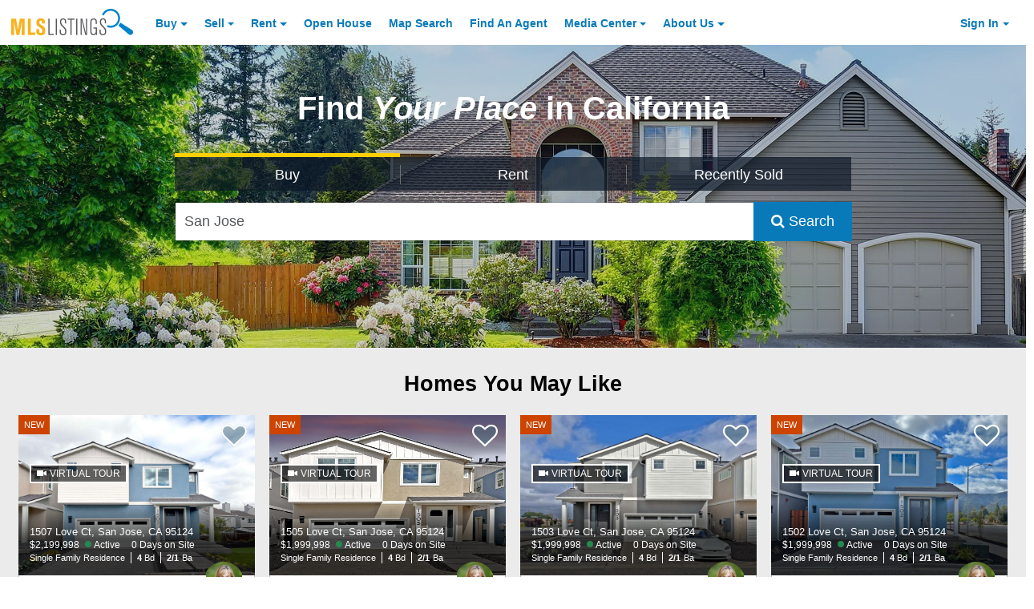

--- FILE ---
content_type: application/javascript; charset=utf-8
request_url: https://fundingchoicesmessages.google.com/f/AGSKWxUSR_2cwoAW0dmjHc7SsKiYkHcPkTFjiK8RfdN0KQp4IrnTw-D0XZT9QXslLoWR_ppFOdVVXwV502H2_n-qfhdqe0pJmY54c0v-pE4NAu050YND2_VGAPwtZbfFm2SDfBWc_m2HJ4CSBtt8epDSdNNYMxpaFl0NtB4cB7fuJ2TZEW73Uwh8PMuatCDB/_.ad-cloud..link/ads//idleAd._336x850./adtech-
body_size: -1289
content:
window['4ae0ae8c-637b-434a-8c14-01643c60327c'] = true;

--- FILE ---
content_type: image/svg+xml
request_url: https://aculist-widget-assets-cdn.mlslmedia.com/info_white.svg
body_size: 666
content:
<?xml version="1.0" encoding="utf-8"?>
<!-- Generator: Adobe Illustrator 23.0.0, SVG Export Plug-In . SVG Version: 6.00 Build 0)  -->
<svg version="1.1" id="Layer_1" xmlns="http://www.w3.org/2000/svg" xmlns:xlink="http://www.w3.org/1999/xlink" x="0px" y="0px"
	 viewBox="0 0 512 512" style="enable-background:new 0 0 512 512;" xml:space="preserve">
<style type="text/css">
	.st0{fill:#FFFFFF;}
	.st1{fill:#000000;}
</style>
<path class="st0" d="M256,8C119,8,8,119.1,8,256c0,137,111,248,248,248s248-111,248-248C504,119.1,393,8,256,8z"/>
<g>
	<path class="st1" d="M198.1,248.8v-43.1h88.1v143.9h27.8v43.1H198.1v-43.1h28.4V248.8H198.1z M224.3,152.1c0-9,3.2-16.7,9.6-23.1
		c6.4-6.4,14.1-9.6,23.1-9.6c9.1,0,16.9,3.2,23.2,9.6c6.3,6.4,9.5,14.1,9.5,23.1s-3.2,16.7-9.6,23c-6.4,6.4-14.1,9.5-23.1,9.5
		c-8.9,0-16.5-3.2-23-9.6C227.5,168.6,224.3,160.9,224.3,152.1z"/>
</g>
</svg>
